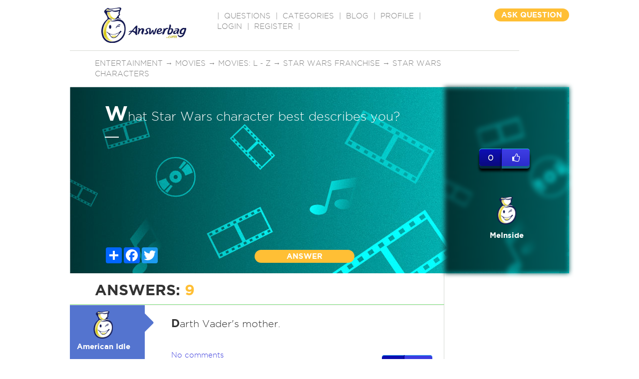

--- FILE ---
content_type: text/html; charset=utf-8
request_url: https://www.google.com/recaptcha/api2/aframe
body_size: -85
content:
<!DOCTYPE HTML><html><head><meta http-equiv="content-type" content="text/html; charset=UTF-8"></head><body><script nonce="n-PqmOF4CyF2pBVY9iCKgA">/** Anti-fraud and anti-abuse applications only. See google.com/recaptcha */ try{var clients={'sodar':'https://pagead2.googlesyndication.com/pagead/sodar?'};window.addEventListener("message",function(a){try{if(a.source===window.parent){var b=JSON.parse(a.data);var c=clients[b['id']];if(c){var d=document.createElement('img');d.src=c+b['params']+'&rc='+(localStorage.getItem("rc::a")?sessionStorage.getItem("rc::b"):"");window.document.body.appendChild(d);sessionStorage.setItem("rc::e",parseInt(sessionStorage.getItem("rc::e")||0)+1);localStorage.setItem("rc::h",'1768579699706');}}}catch(b){}});window.parent.postMessage("_grecaptcha_ready", "*");}catch(b){}</script></body></html>